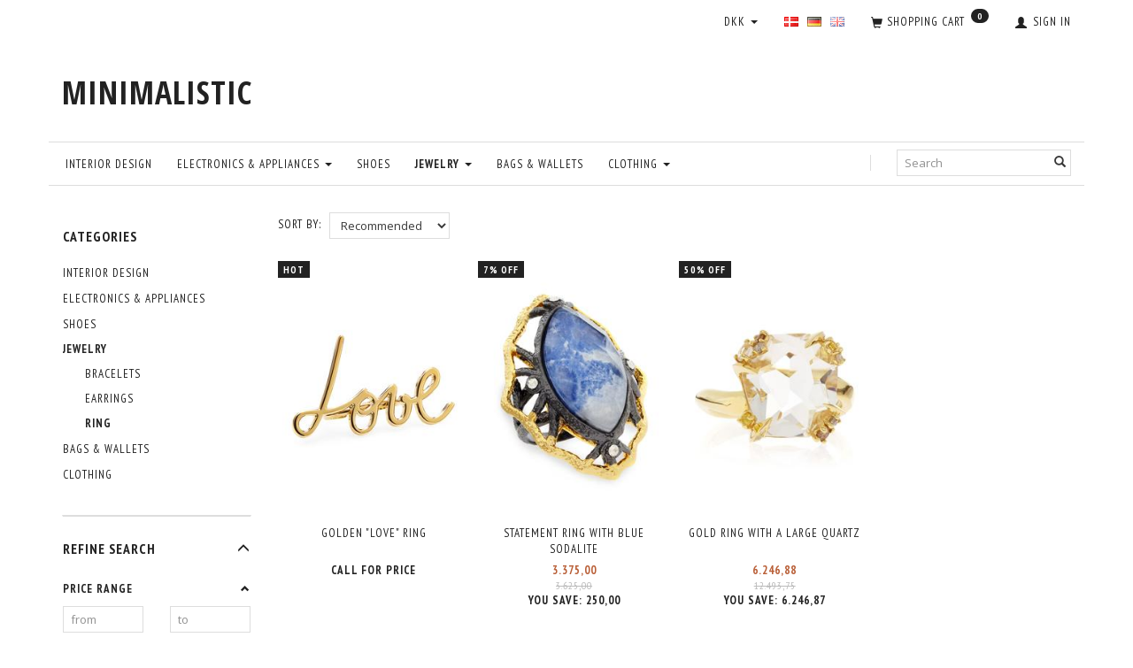

--- FILE ---
content_type: text/html; charset=UTF-8
request_url: https://d2v1.gpdemo.com/en/ring-11/
body_size: 20059
content:
<!doctype html>
<html class="no-js  "
	lang="en"
>
<head>
					<title>Vi har ringen der passer - med eller uden flot indpakning!</title>
		<meta charset="utf-8">
		<meta http-equiv="X-UA-Compatible" content="IE=edge">
				<meta name="description" content="">
				<meta name="keywords" content="">
		<meta name="viewport" content="width=device-width, initial-scale=1">
								<link rel="alternate" hreflang="x-default" href="https://d2v1.gpdemo.com/ringe-11/">
			<link rel="alternate" hreflang="da-dk" href="https://d2v1.gpdemo.com/ringe-11/">
		<link rel="alternate" hreflang="de-de" href="https://d2v1.gpdemo.com/de/ringe-11/">
		<link rel="alternate" hreflang="en-gb" href="https://d2v1.gpdemo.com/en/ring-11/">
		
	<link rel="apple-touch-icon" href="/apple-touch-icon.png?v=1547890523">
	<link rel="icon" href="/favicon.ico?v=1897952095">

			<noscript>
	<style>
		.mm-inner .dropup,
		.mm-inner .dropdown {
			position: relative !important;
		}

		.dropdown:hover > .dropdown-menu {
			display: block !important;
			visibility: visible !important;
			opacity: 1;
		}

		.image.loading {
			opacity: 1;
		}

		.search-popup:hover .search {
			display: block;
		}
	</style>
</noscript>

<link rel="stylesheet" href="/build/frontend-theme/480.04a0f6ae.css"><link rel="stylesheet" href="/build/frontend-theme/theme.9ca3b969.css">
	
			<script id="obbIePolyfills">

	/**
	 * Object.assign() for IE11
	 * https://developer.mozilla.org/en-US/docs/Web/JavaScript/Reference/Global_Objects/Object/assign#Polyfill
	 */
	if (typeof Object.assign !== 'function') {

		Object.defineProperty(Object, 'assign', {

			value: function assign(target, varArgs) {

				// TypeError if undefined or null
				if (target == null) {
					throw new TypeError('Cannot convert undefined or null to object');
				}

				var to = Object(target);

				for (var index = 1; index < arguments.length; index++) {

					var nextSource = arguments[index];

					if (nextSource != null) {

						for (var nextKey in nextSource) {

							// Avoid bugs when hasOwnProperty is shadowed
							if (Object.prototype.hasOwnProperty.call(nextSource, nextKey)) {
								to[nextKey] = nextSource[nextKey];
							}
						}
					}
				}

				return to;
			},

			writable: true,
			configurable: true
		});
	}

</script>
<script id="obbJqueryShim">

		!function(){var n=[],t=function(t){n.push(t)},o={ready:function(n){t(n)}};window.jQuery=window.$=function(n){return"function"==typeof n&&t(n),o},document.addEventListener("obbReady",function(){for(var t=n.shift();t;)t(),t=n.shift()})}();

	
</script>

<script id="obbInit">

	document.documentElement.className += (self === top) ? ' not-in-iframe' : ' in-iframe';

	window.obb = {

		DEVMODE: false,

		components: {},

		constants: {
			IS_IN_IFRAME: (self !== top),
		},

		data: {
			possibleDiscountUrl: '/en/discount/check-product',
			possibleWishlistUrl: '/en/wishlist/check',
			buildSliderUrl: '/en/slider',
		},

		fn: {},

		jsServerLoggerEnabled: false,
	};

</script>
<script id="obbConstants">

	/** @lends obbConstants */
	obb.constants = {
		HOST: 'https://d2v1.gpdemo.com',

		// Environment
		IS_PROD_MODE: true,
		IS_DEV_MODE: false,
		IS_TEST_MODE: false,
		IS_TEST_RUNNING: document.documentElement.hasAttribute('webdriver'),

		// Browser detection
		// https://stackoverflow.com/a/23522755/1949503
		IS_BROWSER_SAFARI: /^((?!chrome|android).)*safari/i.test(navigator.userAgent),

		// Current currency
		CURRENCY: 'DKK',
		// Current currency
		CURRENCY_OPT: {
			'left': '',
			'right': '',
			'thousand': '.',
			'decimal': ',',
		},

		LOCALES: [{"code":"da","locale":"da_dk"},{"code":"de","locale":"de_de"},{"code":"en","locale":"en_us"}],

		// Common data attributes
		LAZY_LOAD_BOOL_ATTR: 'data-lazy-load',

		// Current language's localization id
		LOCALE_ID: 'en',

		// Shopping cart
		SHOPPINGCART_POPUP_STATUS: false,
		BROWSER_LANGUAGE_DETECTION_ENABLE: false,
		CART_COOKIE_GUEST_ID: '_gpp_gcid',
		CART_COOKIE_POPUP_FLAG: '_gpp_sc_popup',
		CART_IMAGE_WIDTH: '40',
		CART_IMAGE_HEIGHT: '40',

		COOKIE_FE_LIST_VIEW: '_gpp_shop_clw',
		COOKIE_FE_USER: '_gpp_y',
		COOKIE_FE_PURCHASE_SESSION: '_gpp_purchase_session',
		COOKIE_FE_TRACKING: '_gpp_tupv',
		COOKIE_FE_AGE: '_gpp_age',
		COOKIE_FE_LANGUAGE: '_gpp_shop_language',

		// Category page
		PRODUCT_LISTING_LAYOUT: 'grid',

		// Category filters
		FILTER_ANIMATION_DURATION: 400,
		FILTER_UPDATE_NUMBER_OF_PRODUCTS_DELAY: 400,
		FILTER_APPLY_DELAY: 2000,
		FILTER_PARAMS_WITH_MULTIPLE_VALUES_REGEXP: '^(av-\\d+|br|cat|stock|g-\\d+)$',

		// Viewport breakpoint widths
		viewport: {
			XP_MAX: 479,
			XS_MIN: 480,
			XS_MAX: 799,
			SM_MIN: 800,
			SM_MAX: 991,
			MD_MIN: 992,
			MD_MAX: 1199,
			LG_MIN: 1200,

			WIDTH_PARAM_IN_REQUEST: 'viewport_width',
			XP: 'xp',
			XS: 'xs',
			SM: 'sm',
			MD: 'md',
			LG: 'lg',
		},

		IS_SEARCH_AUTOCOMPLETE_ENABLED: true
	};

</script>

<script id="obbCookies">
	(function() {

		var obb = window.obb;

		obb.fn.setCookie = function setCookie(cname, cvalue, exdays) {
			var d = new Date();
			d.setTime(d.getTime() + (exdays * 24 * 60 * 60 * 1000));
			var expires = "expires=" + d.toUTCString();
			document.cookie = cname + "=" + cvalue + "; " + expires;
		};

		obb.fn.getCookie = function getCookie(cname) {
			var name = cname + "=";
			var ca = document.cookie.split(';');
			for (var i = 0; i < ca.length; i++) {
				var c = ca[i];
				while (c.charAt(0) == ' ') {
					c = c.substring(1);
				}
				if (c.indexOf(name) == 0) {
					return c.substring(name.length, c.length);
				}
			}
			return false;
		};

		
	})();
</script>

<script id="obbTranslations">

	/** @lends obbTranslations */
	obb.translations = {

		categories: "Categories",
		brands: "Brands",
		products: "Products",
		pages: "Pages",

		confirm: "Confirm",
		confirmDelete: "Are you sure to delete it?",
		confirmDeleteWishlist: "Are you sure to delete this wishlist with all it's content?",

		add: "Add",
		moreWithEllipsis: "More...",

		foundProduct: "Found %s product",
		foundProducts: "Found %s products",
		notAvailable: "Not available",
		notFound: "Not found",
		pleaseChooseVariant: "Please choose a variant",
		pleaseChooseAttribute: "Please choose %s",
		pleaseChooseAttributes: "Please choose %s and %s",

		viewAll: "View all",
		viewAllFrom: "View all from",
		quantityStep: "This product is only sold in quantity of %s each",
		quantityMinimum: "This product is only sold in quantity of %s minimum",
		quantityMaximum: "This product is only sold in quantity of %s maximum",

		notifications: {

			fillRequiredFields: "Not all required fields are filled",
		},
		notAllProductAvaliableInSet: "Unfortunately not all products in this set are available. Please choose another variant or remove missed product(s)",
		wasCopiedToClipboard: "Text was copied to clipboard",
	};

</script>


	
	<link rel="icon" href="/favicon.ico">
	
<script id="OBBGoogleAnalytics4">
	window.dataLayer = window.dataLayer || [];

	function gtag() {
		dataLayer.push(arguments);
	}

	gtag('js', new Date());






</script>

</head>

<body class="		page-category cid11 		has-products
		
	 ">
	

	<div id="page-wrapper" class="page-wrapper">

		<section id="page-inner" class="page-inner">

			<header id="header" class="site-header">
									
<div
	class="navbar-default navbar-mobile visible-xp-block visible-xs-block "
	data-hook="mobileNavbar"
	role="tabpanel"
>
	<div class="container">

		<div class="clearfix">
			
<div
	class="sidebar-toggle-wrap visible-xp-block visible-xs-block pull-left"
>
	<button
		class="btn btn-default sidebar-toggle sidebar-toggle-general"
		data-hook="toggleMobileMenu"
	>
		<i class="icon-bars">
			<span class="sr-only">Toggle navigation</span>
			<span class="icon-bar"></span>
			<span class="icon-bar"></span>
			<span class="icon-bar"></span>
		</i>
		<span>Menu</span>
	</button>
</div>

			<ul class="nav navbar-nav nav-pills navbar-mobile-tabs pull-right">

				<li>
					<a
						class="toggle-price-vat"
						title="Show&#x20;prices&#x20;excl.&#x20;VAT"
						href="https://d2v1.gpdemo.com/en/_switch/price_vat"
					>
						<i class="glyphicon glyphicon-euro"></i>
					</a>
				</li>
				<li>
					<a
						class="toggle-tab-search"
						title="Search"
						data-toggle="pill"
					>
						<i class="glyphicon glyphicon-search"></i>
					</a>
				</li>
				
				<li>
											<a
							class="login"
							data-hook="mobileNavbar-loginButton"
							title="Login"
							href="/en/user/"
							data-toggle="modal"
							data-target="#login-modal"
						>
							<i class="glyphicon glyphicon-user"></i>
						</a>
									</li>

									<li>
						<a
							class="toggle-tab-minicart "
							title="Cart"
							data-hook="mobileNavbar"
							href="#navbarMobileMinicart"
							data-toggle="pill"
						>
							<i class="glyphicon glyphicon-shopping-cart"></i>
							<span class="count badge"></span>
						</a>
					</li>
				
			</ul>
		</div>

		<div class="tab-content">
			<div
				class="tab-pane fade page-content tab-userbar"
				id="navbarMobileUserbar"
				data-hook="mobileNavbar-userMenu"
				role="tabpanel"
			>
				<ul class="nav navbar-nav">
					

					<li>
			<a class="login login-link"
   href="/en/user/"
   title="Login"
   data-toggle="modal"
   data-target="#login-modal"
	>
	<i class="glyphicon glyphicon-user"></i>
	<span class="title">
		Sign in
	</span>
</a>
		</li>
	
				</ul>
			</div>
		</div>

	</div>
</div>
														<nav class="navbar navbar-inverse" role="navigation">
        <div class="container">
            <div class="collapse navbar-collapse">
                

	<ul
		class="userbar nav navbar-nav navbar-right"
		id="userbar"
		
	>

		
					<li>
				<a class="login login-link"
   href="/en/user/"
   title="Login"
   data-toggle="modal"
   data-target="#login-modal"
	>
	<i class="glyphicon glyphicon-user"></i>
	<span class="title">
		Sign in
	</span>
</a>
			</li>
			</ul>

 
	<ul
		class="minicart minicart-compact  nav navbar-nav navbar-right"
		id="minicart"
		
	>
		<li
			class="dropdown"
			data-backdrop="static"
			data-dropdown-align="right"
			data-reload-name="cart"
			data-reload-url="/en/cart/show/minicart/compact"
		>
			
<a aria-label="Shopping Cart" href="/en/cart/"  data-toggle="dropdown" data-hover="dropdown" data-link-is-clickable>

	<i class="glyphicon glyphicon-shopping-cart"></i>
	<span class="title">
		Shopping Cart
	</span>
	<span class="total">
		
	</span>
	<span class="count badge">
		0
	</span>

</a>

<div class="dropdown-menu prevent-click-event-propagation">
	

	<div class="cart cart-compact panel panel-default  "
		
	>
		<div class="panel-heading">
			Shopping Cart
		</div>

		<div class="panel-body"
			 data-reload-name="cart"
			 data-reload-url="/en/cart/show/cartbody_minified/compact"
		>
			

	<div class="inner empty">
		<span class="empty-cart-message">
			Your cart is empty
		</span>
	</div>




			
	<div class="cards ">
					<img src="https://d2v1.gpdemo.com/media/cache/small_cards/images/certificates/dankort.gif" alt="paymentlogo">
					<img src="https://d2v1.gpdemo.com/media/cache/small_cards/images/certificates/mastercard.gif" alt="paymentlogo">
					<img src="https://d2v1.gpdemo.com/media/cache/small_cards/images/certificates/visa.gif" alt="paymentlogo">
			</div>
		</div>

		<div class="panel-footer">

			<form action="/en/checkout">
				<button type="submit" class="btn btn-primary btn-block">
					Checkout
				</button>
			</form>

			<form action="/en/cart/">
				<button type="submit" class="btn btn-default btn-block">
					View Cart
				</button>
			</form>
		</div>

	</div>
</div>

		</li>
	</ul>
 
	<ul class="language nav nav-small-icons navbar-right navbar-nav">
						<li>
			<a class="btn btn-link switch-lang-da "
			    title="da"
			    href="https://d2v1.gpdemo.com/ringe-11/"
			    data-default-currency="DKK"
			    hreflang="da-dk"
				>
												<img alt="da" src="/images/../bundles/openbizboxbackend/images/flags/dk.gif" width="16" height="11"/>
							</a>
		</li>
			<li>
			<a class="btn btn-link switch-lang-de "
			    title="de"
			    href="https://d2v1.gpdemo.com/de/ringe-11/"
			    data-default-currency="EUR"
			    hreflang="de-de"
				>
												<img alt="de" src="/images/../bundles/openbizboxbackend/images/flags/de.gif" width="16" height="11"/>
							</a>
		</li>
			<li>
			<a class="btn btn-link switch-lang-en  disabled "
			    title="en"
			    href="https://d2v1.gpdemo.com/en/ring-11/"
			    data-default-currency="USD"
			    hreflang="en-gb"
				>
												<img alt="en" src="/images/../bundles/openbizboxbackend/images/flags/gb.gif" width="16" height="11"/>
							</a>
		</li>
	
	</ul>
	<script>
		$(function() {
			const currency = obb.fn.getCookie('_gpp_shop_currency');
			$('.language.nav a').click(function(e) {
				// intercept location. check data-default-currency. if not empty and currency cookie is empty then add ?currency to location and redirect
				const defaultCurrency = $(this).data('default-currency');
				if (defaultCurrency && !currency) {
					e.preventDefault();
					let href = $(this).attr('href');
					const separator = href.includes('?') ? '&' : '?';
					href += separator + 'currency=' + defaultCurrency;
					window.location.href = href;
				}
			});
		});
	</script>

 

	<ul class="currency nav navbar-right navbar-nav">
		<li class="dropdown">
			<a
				href="#"
				class="dropdown-toggle current-currency"
				data-toggle="dropdown"
							>
				<span class="title">DKK</span>
				<span class="caret"></span>
			</a>
			<ul class="dropdown-menu js-url-switcher">
									<li class="currency-CHF">
						<a href="#" data-url="https://d2v1.gpdemo.com/en/ring-11/?currency=CHF">
							CHF
						</a>
					</li>
									<li class="currency-DKK active">
						<a href="#" data-url="https://d2v1.gpdemo.com/en/ring-11/?currency=DKK">
							DKK
						</a>
					</li>
									<li class="currency-EUR">
						<a href="#" data-url="https://d2v1.gpdemo.com/en/ring-11/?currency=EUR">
							EUR
						</a>
					</li>
									<li class="currency-GBP">
						<a href="#" data-url="https://d2v1.gpdemo.com/en/ring-11/?currency=GBP">
							GBP
						</a>
					</li>
									<li class="currency-NOK">
						<a href="#" data-url="https://d2v1.gpdemo.com/en/ring-11/?currency=NOK">
							NOK
						</a>
					</li>
									<li class="currency-OMR">
						<a href="#" data-url="https://d2v1.gpdemo.com/en/ring-11/?currency=OMR">
							OMR
						</a>
					</li>
									<li class="currency-RUB">
						<a href="#" data-url="https://d2v1.gpdemo.com/en/ring-11/?currency=RUB">
							RUB
						</a>
					</li>
									<li class="currency-SEK">
						<a href="#" data-url="https://d2v1.gpdemo.com/en/ring-11/?currency=SEK">
							SEK
						</a>
					</li>
									<li class="currency-USD">
						<a href="#" data-url="https://d2v1.gpdemo.com/en/ring-11/?currency=USD">
							USD
						</a>
					</li>
							</ul>
		</li>
	</ul>
            </div>
        </div>
    </nav>
    <div class="container">
        
<div
	class="logo  logo-kind-text"
	
	id="logo"
>
	<a
			aria-label="MINIMALISTIC"
			href="/en/"
			data-store-name="MINIMALISTIC"
		><span class="logo-text">MINIMALISTIC</span></a></div>
    </div><nav class="navbar navbar-default mm" role="navigation">
        <div class="container">
            <div class="collapse navbar-collapse">
                
<form method="GET"
	  action="/en/search/"
	  class="dropdown search navbar-right navbar-form"
	  data-target="modal"
	  
>
			
	<input
		id="search-input-desktop"
		type="search"
		class="form-control search-autocomplete"
		name="q"
		maxlength="255"
		placeholder="Search"
		value=""
		data-request-url="/en/search/suggestion/"
		aria-haspopup="true"
		aria-expanded="false"
			>
		<button class="btn" type="submit" aria-label="Search">
			<i class="glyphicon glyphicon-search"></i>
		</button>
		<div class="dropdown-menu w-100 search-output-container">
			<div class="suggestions d-none">
				<b>Suggestions: </b>
				<div class="suggestion-terms"></div>
			</div>
			<div class="main">
				<div class="search-content empty" data-section="products" id="search-results-products">
					<ul class="mt-2 custom search-list"></ul>
					<p class="search-suggestion-empty">No results</p>
					<button name="view" type="submit" class="btn btn-link">
						View all results <span>(0)</span>
					</button>
				</div>
			</div>
		</div>
				<style>
			form.search .dropdown-menu li .image {
				max-width: 100px;
			}
		</style>

	</form>
 



					
		<ul class="horizontal-categories-menu nav navbar-nav navbar-left navbar-nav mm-inner max-level-3 ">
											
						 	
			
	<li class="cid14 level1"
					data-dropdown-align="left"
			>
		<a class=""
		   href="/en/interior-design-14/"
					>
			
			<span class="col-title">
				<span class="title">Interior Design</span>

				
				</span>
		</a>

						
			</li>

											
						 	
								
	<li class="cid3 level1 has-children dropdown"
					data-dropdown-align="left"
			>
		<a class="dropdown-toggle"
		   href="/en/electronics-appliances-3/"
							data-toggle="dropdown"
				data-hover="dropdown"
				data-link-is-clickable
					>
			
			<span class="col-title">
				<span class="title">Electronics &amp; Appliances</span>

				
				<span class="caret"></span>
				</span>
		</a>

											
								<ul class="dropdown-menu hidden">
				
																			
		
			
	<li class="cid8 level2"
			>
		<a class=""
		   href="/en/gadgets-8/"
					>
			
			<span class="col-title">
				<span class="title">Gadgets</span>

				
				</span>
		</a>

						
			</li>

															
		
			
	<li class="cid7 level2"
			>
		<a class=""
		   href="/en/kitchen-appliances-7/"
					>
			
			<span class="col-title">
				<span class="title">Kitchen Appliances</span>

				
				</span>
		</a>

						
			</li>

															
		
			
	<li class="cid9 level2"
			>
		<a class=""
		   href="/en/lamps-light-fixtures-9/"
					>
			
			<span class="col-title">
				<span class="title">Lamps &amp; Light Fixtures</span>

				
				</span>
		</a>

						
			</li>

															
		
			
	<li class="cid5 level2"
			>
		<a class=""
		   href="/en/audio-equipment-5/"
					>
			
			<span class="col-title">
				<span class="title">Audio Equipment</span>

				
				</span>
		</a>

						
			</li>

															
		
			
	<li class="cid26 level2"
			>
		<a class=""
		   href="/en/accessories-26/"
					>
			
			<span class="col-title">
				<span class="title">Accessories</span>

				
				</span>
		</a>

						
			</li>

															
		
			
	<li class="cid4 level2"
			>
		<a class=""
		   href="/en/tv-video-4/"
					>
			
			<span class="col-title">
				<span class="title">TV &amp; Video</span>

				
				</span>
		</a>

						
			</li>

												</ul>
			</li>

											
						 	
			
	<li class="cid25 level1"
					data-dropdown-align="left"
			>
		<a class=""
		   href="/en/shoes-25/"
					>
			
			<span class="col-title">
				<span class="title">Shoes</span>

				
				</span>
		</a>

						
			</li>

											
						 	
								
	<li class="cid1 level1 parent has-children dropdown"
					data-dropdown-align="left"
			>
		<a class="dropdown-toggle"
		   href="/en/jewelry-1/"
							data-toggle="dropdown"
				data-hover="dropdown"
				data-link-is-clickable
					>
			
			<span class="col-title">
				<span class="title">Jewelry</span>

				
				<span class="caret"></span>
				</span>
		</a>

											
								<ul class="dropdown-menu hidden">
				
																			
		
			
	<li class="cid2 level2"
			>
		<a class=""
		   href="/en/bracelets-2/"
					>
			
			<span class="col-title">
				<span class="title">Bracelets</span>

				
				</span>
		</a>

						
			</li>

															
		
			
	<li class="cid10 level2"
			>
		<a class=""
		   href="/en/earrings-10/"
					>
			
			<span class="col-title">
				<span class="title">Earrings</span>

				
				</span>
		</a>

						
			</li>

															
		
			
	<li class="cid11 level2 active"
			>
		<a class=""
		   href="/en/ring-11/"
					>
			
			<span class="col-title">
				<span class="title">Ring</span>

				
				</span>
		</a>

						
			</li>

												</ul>
			</li>

											
						 	
			
	<li class="cid21 level1"
					data-dropdown-align="left"
			>
		<a class=""
		   href="/en/bags-wallets-21/"
					>
			
			<span class="col-title">
				<span class="title">Bags &amp; Wallets</span>

				
				</span>
		</a>

						
			</li>

											
						 	
								
	<li class="cid12 level1 has-children dropdown"
					data-dropdown-align="left"
			>
		<a class="dropdown-toggle"
		   href="/en/clothing-12/"
							data-toggle="dropdown"
				data-hover="dropdown"
				data-link-is-clickable
					>
			
			<span class="col-title">
				<span class="title">Clothing</span>

				
				<span class="caret"></span>
				</span>
		</a>

											
								<ul class="dropdown-menu hidden">
				
																			
		
			
	<li class="cid19 level2"
			>
		<a class=""
		   href="/en/childrens-clothing-19/"
					>
			
			<span class="col-title">
				<span class="title">Children&#039;s clothing</span>

				
				</span>
		</a>

						
			</li>

															
		
			
	<li class="cid18 level2"
			>
		<a class=""
		   href="/en/clothing-for-women-18/"
					>
			
			<span class="col-title">
				<span class="title">Clothing for women</span>

				
				</span>
		</a>

						
			</li>

															
		
			
	<li class="cid17 level2"
			>
		<a class=""
		   href="/en/clothing-for-men-17/"
					>
			
			<span class="col-title">
				<span class="title">Clothing for men</span>

				
				</span>
		</a>

						
			</li>

												</ul>
			</li>

					</ul>

	
            </div>
        </div>
    </nav>
								<div class="section-border container"></div>
			</header>

							<main id="main" class="site-main">
					<div class="container notification-wrap">
						<div id="notification">
																</div>
					</div>
						<div class="container">
		<div class="row">
			<div class="col-md-5">

				



							
<div
	class="panel panel-default categories hidden-xp hidden-xs"
		>
			<div class="panel-heading">
							Categories
			
		</div>
	
						



					<ul class="nav nav-links categories-menu panel-body hidden-xp hidden-xs">
											
		
			
	<li class="cid14 level1"
			>
		<a class=""
		   href="/en/interior-design-14/"
					>
			
			<span class="col-title">
				<span class="title">Interior Design</span>

				
				</span>
		</a>

						
			</li>

											
		
			
	<li class="cid3 level1"
			>
		<a class=""
		   href="/en/electronics-appliances-3/"
					>
			
			<span class="col-title">
				<span class="title">Electronics &amp; Appliances</span>

				
				</span>
		</a>

						
			</li>

											
		
			
	<li class="cid25 level1"
			>
		<a class=""
		   href="/en/shoes-25/"
					>
			
			<span class="col-title">
				<span class="title">Shoes</span>

				
				</span>
		</a>

						
			</li>

											
		
								
	<li class="cid1 level1 parent has-children"
			>
		<a class=""
		   href="/en/jewelry-1/"
					>
			
			<span class="col-title">
				<span class="title">Jewelry</span>

				
				</span>
		</a>

											
								<ul class="">
				
																			
		
			
	<li class="cid2 level2"
			>
		<a class=""
		   href="/en/bracelets-2/"
					>
			
			<span class="col-title">
				<span class="title">Bracelets</span>

				
				</span>
		</a>

						
			</li>

															
		
			
	<li class="cid10 level2"
			>
		<a class=""
		   href="/en/earrings-10/"
					>
			
			<span class="col-title">
				<span class="title">Earrings</span>

				
				</span>
		</a>

						
			</li>

															
		
			
	<li class="cid11 level2 active"
			>
		<a class=""
		   href="/en/ring-11/"
					>
			
			<span class="col-title">
				<span class="title">Ring</span>

				
				</span>
		</a>

						
			</li>

												</ul>
			</li>

											
		
			
	<li class="cid21 level1"
			>
		<a class=""
		   href="/en/bags-wallets-21/"
					>
			
			<span class="col-title">
				<span class="title">Bags &amp; Wallets</span>

				
				</span>
		</a>

						
			</li>

											
		
			
	<li class="cid12 level1"
			>
		<a class=""
		   href="/en/clothing-12/"
					>
			
			<span class="col-title">
				<span class="title">Clothing</span>

				
				</span>
		</a>

						
			</li>

					</ul>
	
			

	</div>
	
			
				
	
<div
	class="panel panel-default filter filter-panel collapsible hidden-xp hidden-xs hidden-sm "
				data-hook="filterPanel"
	>
			<div class="panel-heading">
			
			<span>Refine search</span>

			<button type="button"
					class="panel-toggle"
					data-toggle="collapse"
					data-target="#filterPanelBody"
			>
				<span class="glyphicon glyphicon-menu-up"></span>
				<span class="sr-only">Toggle filter</span>
			</button>

		
		</div>
	
		

			<div
			class="panel-body collapse in"
							id="filterPanelBody"
					>
			
			
								
	
	
	<div
	class="filter-group filter-group-price filter-type-price"
	data-id="price"
	data-type="price"
>
	<a
		class="group-toggle accordion-toggle"
		href="#filter-price"
		data-toggle="collapse"
		aria-expanded="true"
	>
		<span class="title">
			Price range
		</span>
		<i class="icon glyphicon glyphicon-chevron-up"></i>
	</a>
	<ul
		class="collapse in list-unstyled"
		id="filter-price"
	>
		
			<li class="list-item-price-range">
		<form method="get" action="/en/ring-11/">
		<div class="row">
			<div class="col-xs-12">

				<div class="form-group">
					<input
						type="text"
						class="form-control"
						name="from"
						data-filter-param="from"
						data-filter-title="from"
						placeholder="from"
						value=""
					>
				</div>

			</div>
			<div class="col-xs-12">

				<div class="form-group">
					<input
						type="text"
						class="form-control"
						name="to"
						data-filter-param="to"
						placeholder="to"
						data-filter-title="to"
						value=""
					>
				</div>

			</div>
		</div>
		</form>
</li>

		

		<li class="list-item-apply-button">
	<div class="form-group">

		<a
			class="btn btn-primary btn-sm filter-apply"
			data-hook="applyFiltersButton"
			href="#"
		>
			Apply
		</a>

	</div>
</li>
	</ul>
</div>


	


		
		</div>
	</div>

				<div class="panel panel-default panel-products-banner hidden-xp hidden-xs">
					<div class="panel-heading">
						



	
				

Bestsellers
					</div>
					<div class="panel-body">
						

					



		
			<div class="product-bestsellers ">
			

	<div
		class="eq-height-container product-listing product-listing-simple   flexslider"
		id="product-list-1848370194"
					data-widget-type="thumbnails"
			data-flexslider-options="{
    &quot;maxItems&quot;: 1,
    &quot;controlNav&quot;: false,
    &quot;slideshow&quot;: false
}"
				data-slider-type="bestsellers"
	>
		<ul class="slides list-unstyled ">
			
				<li class="eq-height">
					
<div class="product pid17 not-purchasable no-variants no-options">

	<div class="labels">
	
			<div class="label hot">Hot</div>
	
	
	
	
	


</div>

	<form
		action="/en/cart/add/product/17"
		data-submit-executor
	>
		<div class="product-image">
			<a
				href="/en/ring-11/golden-love-ring-p17"
				class="product-image-wrap"
			>
				
<div
		class="image image-wrapped image-responsive image-center loading  img-box-width"
				style="max-width: 200px; "
		
	><div class="img-box-height"
			 style="padding-bottom: 100%;"
		><div class="img-wrap"><div class="img-background img-border"></div><div class="img-content"><span
							class="img-upscaled img-border "

							 title="Golden &quot;Love&quot; ring" 
															style="background-image: url('/bundles/openbizboxfrontend/images/blank.gif');"
								data-background-url="https://d2v1.gpdemo.com/media/cache/small_product_image_thumb/product-images/17/ring3-1.jpg?1412194810"
							
							
						></span><img
							class="img img-border "

							 alt="Golden &quot;Love&quot; ring" 							 title="Golden &quot;Love&quot; ring" 
															src="/bundles/openbizboxfrontend/images/blank.gif"
								data-src="https://d2v1.gpdemo.com/media/cache/small_product_image_thumb/product-images/17/ring3-1.jpg?1412194810"
							
							style="height:100%; width: auto;" width="200" height="160"
						><noscript><img
								class="img-border "
								src="https://d2v1.gpdemo.com/media/cache/small_product_image_thumb/product-images/17/ring3-1.jpg?1412194810"
								 alt="Golden &quot;Love&quot; ring" 								 title="Golden &quot;Love&quot; ring" 							></noscript></div><div class="img-overlay"></div></div></div></div>
							</a>
		</div>

		<div class="title eq-title-height">
			<a href="/en/ring-11/golden-love-ring-p17">
				Golden "Love" ring
			</a>
		</div>

		
		
	

		

<div class="property choice price id17 id-main ">

	
		<p class="call_for_price">
			<a href="/en/information/contact/">Call for price</a>
	</p>

	
</div>

		<div class="flex-grow"></div>

				
		

<div
	class="property rating "
	data-rating="0"
>
		<span class="star-icons empty d-inline-block">
		<i class="glyphicon glyphicon-star-empty"></i><i class="glyphicon glyphicon-star-empty"></i><i class="glyphicon glyphicon-star-empty"></i><i class="glyphicon glyphicon-star-empty"></i><i class="glyphicon glyphicon-star-empty"></i>
		<span class="star-icons full">
					</span>
	</span>


</div>

		<div class="product-actions">
			

			


<div class="property more id17 id-main ">
		
	<button class="btn btn-sm btn-primary details-button js-only"
					type="button"
			onclick="location.href='/en/ring-11/golden-love-ring-p17?gpp_list_source=bestsellers'; return false;"
			>
	<i class="glyphicon glyphicon-zoom-in"></i>
	<span>
			See all options
		</span>
	</button>

	<noscript>
			
	<a class="btn btn-sm btn-primary details-button "
					href="/en/ring-11/golden-love-ring-p17?gpp_list_source=bestsellers"
			>
	<i class="glyphicon glyphicon-zoom-in"></i>
	<span>
			See all options
		</span>
	</a>

	</noscript>
</div>


					</div>

	</form>
</div>				</li>

			
				<li class="eq-height">
					
<div class="product pid66 no-variants no-options">

	<div class="labels">
	
	
			<div class="label onsale">
							7% Off
			
		</div>
	
	
	
	


</div>

	<form
		action="/en/cart/add/product/66"
		data-submit-executor
	>
		<div class="product-image">
			<a
				href="/en/ring-11/statement-ring-with-blue-sodalite-p66"
				class="product-image-wrap"
			>
				
<div
		class="image image-wrapped image-responsive image-center loading  img-box-width"
				style="max-width: 200px; "
		
	><div class="img-box-height"
			 style="padding-bottom: 100%;"
		><div class="img-wrap"><div class="img-background img-border"></div><div class="img-content"><span
							class="img-upscaled img-border "

							 title="Statement ring with blue sodalite" 
															style="background-image: url('/bundles/openbizboxfrontend/images/blank.gif');"
								data-background-url="https://d2v1.gpdemo.com/media/cache/small_product_image_thumb/product-images/66/ring1-1.jpg?1412194810"
							
							
						></span><img
							class="img img-border "

							 alt="Statement ring with blue sodalite" 							 title="Statement ring with blue sodalite" 
															src="/bundles/openbizboxfrontend/images/blank.gif"
								data-src="https://d2v1.gpdemo.com/media/cache/small_product_image_thumb/product-images/66/ring1-1.jpg?1412194810"
							
							style="height:100%; width: auto;" width="200" height="160"
						><noscript><img
								class="img-border "
								src="https://d2v1.gpdemo.com/media/cache/small_product_image_thumb/product-images/66/ring1-1.jpg?1412194810"
								 alt="Statement ring with blue sodalite" 								 title="Statement ring with blue sodalite" 							></noscript></div><div class="img-overlay"></div></div></div></div>
							</a>
		</div>

		<div class="title eq-title-height">
			<a href="/en/ring-11/statement-ring-with-blue-sodalite-p66">
				Statement ring with blue sodalite
			</a>
		</div>

		
		
	

		

<div class="property choice price id66 id-main ">

	
		<div class="prices-list">

			
			<div class="regular
				 discounted 							">

													
				
				
				<span class="price-value">
					3.375,00
									</span>
				

			</div>


			
							<div class="before">
										<span class="price-value">
						3.625,00
					</span>
									</div>
			
							<div class="save">
					<span class="price-you-save-label">
						You save:
					</span>
										<span class="price-value">
						250,00
											</span>

				</div>
						
					</div>

	
</div>

		<div class="flex-grow"></div>

				
		

<div
	class="property rating "
	data-rating="0"
>
		<span class="star-icons empty d-inline-block">
		<i class="glyphicon glyphicon-star-empty"></i><i class="glyphicon glyphicon-star-empty"></i><i class="glyphicon glyphicon-star-empty"></i><i class="glyphicon glyphicon-star-empty"></i><i class="glyphicon glyphicon-star-empty"></i>
		<span class="star-icons full">
					</span>
	</span>


</div>

		<div class="product-actions">
			
	<div class="property buy choice id66 id-main ">
					
<button
	class="btn buy-button "
	name="buy-btn"
	data-widget-id="MainProduct"
	value="66"
	data-submit-reload-target="cart"
	data-submit-reload-callback="obb.components.cart.submitReloadCallback"
	data-animate="ladda"
	data-event-name="cart.add"
	data-event-tracking="{&quot;type&quot;:&quot;obbCart&quot;,&quot;category&quot;:&quot;Products&quot;,&quot;action&quot;:&quot;Add to cart&quot;,&quot;eventName&quot;:&quot;cart.add&quot;,&quot;products&quot;:[{&quot;label&quot;:&quot;SKU:66 Statement ring with blue sodalite&quot;,&quot;value&quot;:3375,&quot;price&quot;:3375,&quot;brand&quot;:&quot;&quot;,&quot;productId&quot;:66,&quot;articleId&quot;:&quot;&quot;,&quot;variant&quot;:&quot;&quot;,&quot;id&quot;:66,&quot;title&quot;:&quot;Statement ring with blue sodalite&quot;,&quot;category&quot;:&quot;Smykker&quot;,&quot;categories&quot;:[&quot;Smykker&quot;,&quot;Ringe&quot;],&quot;image&quot;:&quot;https:\/\/d2v1.gpdemo.com\/media\/cache\/product_info_main_thumb\/product-images\/66\/ring1-1.jpg&quot;,&quot;url&quot;:&quot;https:\/\/d2v1.gpdemo.com\/en\/ring-11\/statement-ring-with-blue-sodalite-p66&quot;}],&quot;currency&quot;:&quot;DKK&quot;}"
>
	<i class="glyphicon glyphicon-shopping-cart"></i>
	<span>
		Add to cart
	</span>
</button>
	
	</div>

			


<div class="property more id66 id-main ">
		
	<button class="btn btn-sm btn-primary details-button js-only"
					type="button"
			onclick="location.href='/en/ring-11/statement-ring-with-blue-sodalite-p66?gpp_list_source=bestsellers'; return false;"
			>
	<i class="glyphicon glyphicon-zoom-in"></i>
	<span>
			See all options
		</span>
	</button>

	<noscript>
			
	<a class="btn btn-sm btn-primary details-button "
					href="/en/ring-11/statement-ring-with-blue-sodalite-p66?gpp_list_source=bestsellers"
			>
	<i class="glyphicon glyphicon-zoom-in"></i>
	<span>
			See all options
		</span>
	</a>

	</noscript>
</div>


					</div>

	</form>
</div>				</li>

			
				<li class="eq-height">
					
<div class="product pid67 no-variants no-options">

	<div class="labels">
	
	
			<div class="label onsale">
							50% Off
			
		</div>
	
	
	
	


</div>

	<form
		action="/en/cart/add/product/67"
		data-submit-executor
	>
		<div class="product-image">
			<a
				href="/en/ring-11/gold-ring-with-a-large-quartz-p67"
				class="product-image-wrap"
			>
				
<div
		class="image image-wrapped image-responsive image-center loading  img-box-width"
				style="max-width: 200px; "
		
	><div class="img-box-height"
			 style="padding-bottom: 100%;"
		><div class="img-wrap"><div class="img-background img-border"></div><div class="img-content"><span
							class="img-upscaled img-border "

							 title="Gold ring with a large quartz" 
															style="background-image: url('/bundles/openbizboxfrontend/images/blank.gif');"
								data-background-url="https://d2v1.gpdemo.com/media/cache/small_product_image_thumb/product-images/67/ring2-1.jpg?1412194810"
							
							
						></span><img
							class="img img-border "

							 alt="Gold ring with a large quartz" 							 title="Gold ring with a large quartz" 
															src="/bundles/openbizboxfrontend/images/blank.gif"
								data-src="https://d2v1.gpdemo.com/media/cache/small_product_image_thumb/product-images/67/ring2-1.jpg?1412194810"
							
							style="height:100%; width: auto;" width="200" height="160"
						><noscript><img
								class="img-border "
								src="https://d2v1.gpdemo.com/media/cache/small_product_image_thumb/product-images/67/ring2-1.jpg?1412194810"
								 alt="Gold ring with a large quartz" 								 title="Gold ring with a large quartz" 							></noscript></div><div class="img-overlay"></div></div></div></div>
							</a>
		</div>

		<div class="title eq-title-height">
			<a href="/en/ring-11/gold-ring-with-a-large-quartz-p67">
				Gold ring with a large quartz
			</a>
		</div>

		
		
	

		

<div class="property choice price id67 id-main ">

	
		<div class="prices-list">

			
			<div class="regular
				 discounted 							">

													
				
				
				<span class="price-value">
					6.246,88
									</span>
				

			</div>


			
							<div class="before">
										<span class="price-value">
						12.493,75
					</span>
									</div>
			
							<div class="save">
					<span class="price-you-save-label">
						You save:
					</span>
										<span class="price-value">
						6.246,87
											</span>

				</div>
						
					</div>

	
</div>

		<div class="flex-grow"></div>

				
		

<div
	class="property rating "
	data-rating="0"
>
		<span class="star-icons empty d-inline-block">
		<i class="glyphicon glyphicon-star-empty"></i><i class="glyphicon glyphicon-star-empty"></i><i class="glyphicon glyphicon-star-empty"></i><i class="glyphicon glyphicon-star-empty"></i><i class="glyphicon glyphicon-star-empty"></i>
		<span class="star-icons full">
					</span>
	</span>


</div>

		<div class="product-actions">
			
	<div class="property buy choice id67 id-main ">
					
<button
	class="btn buy-button "
	name="buy-btn"
	data-widget-id="MainProduct"
	value="67"
	data-submit-reload-target="cart"
	data-submit-reload-callback="obb.components.cart.submitReloadCallback"
	data-animate="ladda"
	data-event-name="cart.add"
	data-event-tracking="{&quot;type&quot;:&quot;obbCart&quot;,&quot;category&quot;:&quot;Products&quot;,&quot;action&quot;:&quot;Add to cart&quot;,&quot;eventName&quot;:&quot;cart.add&quot;,&quot;products&quot;:[{&quot;label&quot;:&quot;SKU:67 Gold ring with a large quartz&quot;,&quot;value&quot;:6246,&quot;price&quot;:6246.88,&quot;brand&quot;:&quot;&quot;,&quot;productId&quot;:67,&quot;articleId&quot;:&quot;&quot;,&quot;variant&quot;:&quot;&quot;,&quot;id&quot;:67,&quot;title&quot;:&quot;Gold ring with a large quartz&quot;,&quot;category&quot;:&quot;Smykker&quot;,&quot;categories&quot;:[&quot;Smykker&quot;,&quot;Ringe&quot;],&quot;image&quot;:&quot;https:\/\/d2v1.gpdemo.com\/media\/cache\/product_info_main_thumb\/product-images\/67\/ring2-1.jpg&quot;,&quot;url&quot;:&quot;https:\/\/d2v1.gpdemo.com\/en\/ring-11\/gold-ring-with-a-large-quartz-p67&quot;}],&quot;currency&quot;:&quot;DKK&quot;}"
>
	<i class="glyphicon glyphicon-shopping-cart"></i>
	<span>
		Add to cart
	</span>
</button>
	
	</div>

			


<div class="property more id67 id-main ">
		
	<button class="btn btn-sm btn-primary details-button js-only"
					type="button"
			onclick="location.href='/en/ring-11/gold-ring-with-a-large-quartz-p67?gpp_list_source=bestsellers'; return false;"
			>
	<i class="glyphicon glyphicon-zoom-in"></i>
	<span>
			See all options
		</span>
	</button>

	<noscript>
			
	<a class="btn btn-sm btn-primary details-button "
					href="/en/ring-11/gold-ring-with-a-large-quartz-p67?gpp_list_source=bestsellers"
			>
	<i class="glyphicon glyphicon-zoom-in"></i>
	<span>
			See all options
		</span>
	</a>

	</noscript>
</div>


					</div>

	</form>
</div>				</li>

					</ul>
	</div>

	<style>
						
		#product-list-1848370194 li.eq-height {
			width: 100%;
		}

		#product-list-1848370194 li.eq-height:nth-child(-n+0) {
			display: inline-block;
		}

		@media (min-width: 800px) {
			#product-list-1848370194 li.eq-height {
				width: 100%;
			}
			#product-list-1848370194 li.eq-height:nth-child(-n+1) {
				display: inline-block;
			}
		}

		@media (min-width: 992px) {
			#product-list-1848370194 li.eq-height {
				width: 100%;
			}
			#product-list-1848370194 li.eq-height:nth-child(-n+0) {
				display: inline-block;
			}
		}

		@media (min-width: 1200px) {
			#product-list-1848370194 li.eq-height {
				width: 100%;
			}
			#product-list-1848370194 li.eq-height:nth-child(-n+1) {
				display: inline-block;
			}
		}
	</style>
	<img id="_tupvd-list-bestsellers" src="/_tupvd/iYUXqVvlTQNDtzYA%[base64]%3D" alt="spacer" width="1" height="1" style="display:none;" />
		</div>
						</div>
				</div>

			</div>

			<div class="col-md-19">
				
	
		
	
	<section
		class="category
				show-category-top-toolbar-on-desktop
				
				"
		id="category"
	>
		<div class="page-content">
								<div class="category-details category-info page-content-row clearfix hidden">
		
	</div>

			
			
							<div class="category-toolbar category-toolbar-top product-filter page-content-row">
							<div class="row">

	<div class="col-md-12 product-listing-view-controls">

		<div class="col-filter hide">
			
	<button
		class="
			btn btn-default
			sidebar-toggle sidebar-toggle-filters
			hidden-md hidden-lg
			
		"
		data-hook="toggleFiltersMobileMenu"
	>
		<span>Filters</span>
	</button>

		</div>

		
				<form method="get" action="/en/ring-11/" class="form-inline col-sorting">

				<label class="hidden-xp hidden-xs required label-required-indicator">Sort By:</label>

				<select name="sorting" required="required"  class="products-sorting form-control"><option value="recommended" selected="selected" >Recommended</option><option value="alphabet" >Name (A - Z)</option><option value="balphabet" >Name (Z - A)</option><option value="price:lowest" >Prices: Low-High</option><option value="price:highest" >Prices: High-Low</option><option value="bestsellers" >Bestsellers</option><option value="whatsnew" >What&#039;s new</option><option value="rating" >Rating</option><option value="discount" >Discount</option></select>

							<input type="hidden" name="view" value="grid">
			
			<noscript>
				<input type="submit" class="btn btn-sm btn-primary" value="Apply"/>
			</noscript>

				</form>

		
	</div>

	<div class="col-md-12 hidden-xp hidden-xs hidden-sm product-listing-view-toggle">
		<div
			class="btn-group pull-right"
			data-toggle="buttons-radio"
		>
			<a href="https://d2v1.gpdemo.com/en/ring-11/?view=grid"
			   class="list-switch btn btn-default btn-sm active ladda-button"
			   data-list-switch="grid"
			   data-style="zoom-in"
			   data-spinner-color="#000"
			   title="Grid"
			   rel="nofollow"
			>
				<i class="glyphicon glyphicon-th-large ladda-label"></i>
			</a>

			<a href="https://d2v1.gpdemo.com/en/ring-11/?view=list"
			   class="list-switch btn btn-default btn-sm ladda-button"
			   data-list-switch="list"
			   data-spinner-color="#000"
			   data-style="zoom-in"
			   title="List"
			   rel="nofollow"
			>
				<i class="glyphicon glyphicon-th-list ladda-label"></i>
			</a>
		</div>
	</div>
</div>
	
				</div>
					</div>

														<div class="category-pagination category-pagination-top top-pagination">
					
	
				


				</div>
			
			<div
				class="product-listing eq-height-container "
				id="product-listing"
			>
									
<div class="product-view-wrap product-view-grid-wrap">
	<div class="product-view product-view-grid row">

		
			


<div class="product pid17 not-purchasable no-variants no-options col-xp-12 col-xs-8 col-md-6 eq-height text-center  ">
	<form
		class="inner"
				action="/en/cart/add/product/17"
		data-submit-executor
	>
				
		<div class="labels">
	
			<div class="label hot">Hot</div>
	
	
	
	
	


</div>
	
<div
	class="product-image"
	data-slides-count="1"
>
	<ul
		class=""
		data-id="17"
		data-widget-type="productListImage"
		data-bxslider-options="[]"
	>
					<li>
				<a class="more product-image-wrap"
				   href="/en/ring-11/golden-love-ring-p17"
				   rel="product-gallery"
				>
					
<div
		class="image image-wrapped image-responsive image-center  img-box-width"
				style="max-width: 250px; "
		data-id="29"
	><div class="img-box-height"
			 style="padding-bottom: 140%;"
		><div class="img-wrap"><div class="img-background img-border"></div><div class="img-content"><span
							class="img-upscaled img-border "

							 title="Golden &quot;Love&quot; ring" 
															style="background-image: url('https://d2v1.gpdemo.com/media/cache/category_thumb/product-images/17/ring3-1.jpg?1412194810');"
							
							
						></span><img
							class="img img-border "

							 alt="Golden &quot;Love&quot; ring" 							 title="Golden &quot;Love&quot; ring" 
															src="https://d2v1.gpdemo.com/media/cache/category_thumb/product-images/17/ring3-1.jpg?1412194810"
							
							style="height:auto; width: 100%;" width="200" height="250"
						><noscript><img
								class="img-border "
								src="https://d2v1.gpdemo.com/media/cache/category_thumb/product-images/17/ring3-1.jpg?1412194810"
								 alt="Golden &quot;Love&quot; ring" 								 title="Golden &quot;Love&quot; ring" 							></noscript></div><div class="img-overlay"></div></div></div></div>
									</a>
			</li>
			</ul>

	
	<div class="quick-view-link hidden-xp hidden-xs">
		<a
			class="btn btn-default btn-block btn-xs"
			href="/en/p17/quick"
			data-toggle="modal"
			data-target="#quickview-17"
		>
			<i class="glyphicon glyphicon-zoom-in"></i>
			<span>Quick View</span>
		</a>
	</div>

</div>

	
<div class="title eq-title-height ">

	<a href="/en/ring-11/golden-love-ring-p17">
		Golden &quot;Love&quot; ring
	</a>

	
</div>


	
	

<div class="property choice price id17 id-main ">

	
		<p class="call_for_price">
			<a href="/en/information/contact/">Call for price</a>
	</p>

	
</div>
			
	
<div class="flex-grow"></div>

	
<div class="property freeshipping hidden " data-product="17">
	FREE shipping!
</div>

<div class="product-actions">
	
	
</div>
	</form>
</div>

		
			


<div class="product pid66 no-variants no-options col-xp-12 col-xs-8 col-md-6 eq-height text-center  ">
	<form
		class="inner"
				action="/en/cart/add/product/66"
		data-submit-executor
	>
				
		<div class="labels">
	
	
			<div class="label onsale">
							7% Off
			
		</div>
	
	
	
	


</div>
	
<div
	class="product-image"
	data-slides-count="1"
>
	<ul
		class=""
		data-id="66"
		data-widget-type="productListImage"
		data-bxslider-options="[]"
	>
					<li>
				<a class="more product-image-wrap"
				   href="/en/ring-11/statement-ring-with-blue-sodalite-p66"
				   rel="product-gallery"
				>
					
<div
		class="image image-wrapped image-responsive image-center  img-box-width"
				style="max-width: 250px; "
		data-id="146"
	><div class="img-box-height"
			 style="padding-bottom: 140%;"
		><div class="img-wrap"><div class="img-background img-border"></div><div class="img-content"><span
							class="img-upscaled img-border "

							 title="Statement ring with blue sodalite" 
															style="background-image: url('https://d2v1.gpdemo.com/media/cache/category_thumb/product-images/66/ring1-1.jpg?1412194810');"
							
							
						></span><img
							class="img img-border "

							 alt="Statement ring with blue sodalite" 							 title="Statement ring with blue sodalite" 
															src="https://d2v1.gpdemo.com/media/cache/category_thumb/product-images/66/ring1-1.jpg?1412194810"
							
							style="height:auto; width: 100%;" width="200" height="250"
						><noscript><img
								class="img-border "
								src="https://d2v1.gpdemo.com/media/cache/category_thumb/product-images/66/ring1-1.jpg?1412194810"
								 alt="Statement ring with blue sodalite" 								 title="Statement ring with blue sodalite" 							></noscript></div><div class="img-overlay"></div></div></div></div>
									</a>
			</li>
			</ul>

	
	<div class="quick-view-link hidden-xp hidden-xs">
		<a
			class="btn btn-default btn-block btn-xs"
			href="/en/p66/quick"
			data-toggle="modal"
			data-target="#quickview-66"
		>
			<i class="glyphicon glyphicon-zoom-in"></i>
			<span>Quick View</span>
		</a>
	</div>

</div>

	
<div class="title eq-title-height ">

	<a href="/en/ring-11/statement-ring-with-blue-sodalite-p66">
		Statement ring with blue sodalite
	</a>

	
</div>


	
	

<div class="property choice price id66 id-main ">

	
		<div class="prices-list">

			
			<div class="regular
				 discounted 							">

													
				
				
				<span class="price-value">
					3.375,00
									</span>
				

			</div>


			
							<div class="before">
										<span class="price-value">
						3.625,00
					</span>
									</div>
			
							<div class="save">
					<span class="price-you-save-label">
						You save:
					</span>
										<span class="price-value">
						250,00
											</span>

				</div>
						
					</div>

	
</div>
			
	
<div class="flex-grow"></div>

	
<div class="property freeshipping hidden " data-product="66">
	FREE shipping!
</div>

<div class="product-actions">
	
	
</div>
	</form>
</div>

		
			


<div class="product pid67 no-variants no-options col-xp-12 col-xs-8 col-md-6 eq-height text-center  ">
	<form
		class="inner"
				action="/en/cart/add/product/67"
		data-submit-executor
	>
				
		<div class="labels">
	
	
			<div class="label onsale">
							50% Off
			
		</div>
	
	
	
	


</div>
	
<div
	class="product-image"
	data-slides-count="1"
>
	<ul
		class=""
		data-id="67"
		data-widget-type="productListImage"
		data-bxslider-options="[]"
	>
					<li>
				<a class="more product-image-wrap"
				   href="/en/ring-11/gold-ring-with-a-large-quartz-p67"
				   rel="product-gallery"
				>
					
<div
		class="image image-wrapped image-responsive image-center  img-box-width"
				style="max-width: 250px; "
		data-id="148"
	><div class="img-box-height"
			 style="padding-bottom: 140%;"
		><div class="img-wrap"><div class="img-background img-border"></div><div class="img-content"><span
							class="img-upscaled img-border "

							 title="Gold ring with a large quartz" 
															style="background-image: url('https://d2v1.gpdemo.com/media/cache/category_thumb/product-images/67/ring2-1.jpg?1412194810');"
							
							
						></span><img
							class="img img-border "

							 alt="Gold ring with a large quartz" 							 title="Gold ring with a large quartz" 
															src="https://d2v1.gpdemo.com/media/cache/category_thumb/product-images/67/ring2-1.jpg?1412194810"
							
							style="height:auto; width: 100%;" width="200" height="250"
						><noscript><img
								class="img-border "
								src="https://d2v1.gpdemo.com/media/cache/category_thumb/product-images/67/ring2-1.jpg?1412194810"
								 alt="Gold ring with a large quartz" 								 title="Gold ring with a large quartz" 							></noscript></div><div class="img-overlay"></div></div></div></div>
									</a>
			</li>
			</ul>

	
	<div class="quick-view-link hidden-xp hidden-xs">
		<a
			class="btn btn-default btn-block btn-xs"
			href="/en/p67/quick"
			data-toggle="modal"
			data-target="#quickview-67"
		>
			<i class="glyphicon glyphicon-zoom-in"></i>
			<span>Quick View</span>
		</a>
	</div>

</div>

	
<div class="title eq-title-height ">

	<a href="/en/ring-11/gold-ring-with-a-large-quartz-p67">
		Gold ring with a large quartz
	</a>

	
</div>


	
	

<div class="property choice price id67 id-main ">

	
		<div class="prices-list">

			
			<div class="regular
				 discounted 							">

													
				
				
				<span class="price-value">
					6.246,88
									</span>
				

			</div>


			
							<div class="before">
										<span class="price-value">
						12.493,75
					</span>
									</div>
			
							<div class="save">
					<span class="price-you-save-label">
						You save:
					</span>
										<span class="price-value">
						6.246,87
											</span>

				</div>
						
					</div>

	
</div>
			
	
<div class="flex-grow"></div>

	
<div class="property freeshipping hidden " data-product="67">
	FREE shipping!
</div>

<div class="product-actions">
	
	
</div>
	</form>
</div>

		
	</div>
</div>

<div class="product-quick-view-modals">
				<div
		class="quick-view modal fade"
		id="quickview-17"
		tabindex="-1"
		role="dialog"
		aria-hidden="true"
		data-loader-src="/bundles/openbizboxfrontend//images/loader.gif"
	>
		<div class="modal-dialog modal-lg">
			<div class="modal-content">
				<div class="modal-body">
					<img src="/bundles/openbizboxfrontend/images/loader.gif">
				</div>
			</div>
		</div>
	</div>



				<div
		class="quick-view modal fade"
		id="quickview-66"
		tabindex="-1"
		role="dialog"
		aria-hidden="true"
		data-loader-src="/bundles/openbizboxfrontend//images/loader.gif"
	>
		<div class="modal-dialog modal-lg">
			<div class="modal-content">
				<div class="modal-body">
					<img src="/bundles/openbizboxfrontend/images/loader.gif">
				</div>
			</div>
		</div>
	</div>



				<div
		class="quick-view modal fade"
		id="quickview-67"
		tabindex="-1"
		role="dialog"
		aria-hidden="true"
		data-loader-src="/bundles/openbizboxfrontend//images/loader.gif"
	>
		<div class="modal-dialog modal-lg">
			<div class="modal-content">
				<div class="modal-body">
					<img src="/bundles/openbizboxfrontend/images/loader.gif">
				</div>
			</div>
		</div>
	</div>



	</div>
							</div>

			<div class="category-toolbar category-toolbar-bottom product-filter page-content">
						<div class="row">

	<div class="col-md-12 product-listing-view-controls">

		<div class="col-filter hide">
			
	<button
		class="
			btn btn-default
			sidebar-toggle sidebar-toggle-filters
			hidden-md hidden-lg
			
		"
		data-hook="toggleFiltersMobileMenu"
	>
		<span>Filters</span>
	</button>

		</div>

		
				<form method="get" action="/en/ring-11/" class="form-inline col-sorting">

				<label class="hidden-xp hidden-xs required label-required-indicator">Sort By:</label>

				<select name="sorting" required="required"  class="products-sorting form-control"><option value="recommended" selected="selected" >Recommended</option><option value="alphabet" >Name (A - Z)</option><option value="balphabet" >Name (Z - A)</option><option value="price:lowest" >Prices: Low-High</option><option value="price:highest" >Prices: High-Low</option><option value="bestsellers" >Bestsellers</option><option value="whatsnew" >What&#039;s new</option><option value="rating" >Rating</option><option value="discount" >Discount</option></select>

							<input type="hidden" name="view" value="grid">
			
			<noscript>
				<input type="submit" class="btn btn-sm btn-primary" value="Apply"/>
			</noscript>

				</form>

		
	</div>

	<div class="col-md-12 hidden-xp hidden-xs hidden-sm product-listing-view-toggle">
		<div
			class="btn-group pull-right"
			data-toggle="buttons-radio"
		>
			<a href="https://d2v1.gpdemo.com/en/ring-11/?view=grid"
			   class="list-switch btn btn-default btn-sm active ladda-button"
			   data-list-switch="grid"
			   data-style="zoom-in"
			   data-spinner-color="#000"
			   title="Grid"
			   rel="nofollow"
			>
				<i class="glyphicon glyphicon-th-large ladda-label"></i>
			</a>

			<a href="https://d2v1.gpdemo.com/en/ring-11/?view=list"
			   class="list-switch btn btn-default btn-sm ladda-button"
			   data-list-switch="list"
			   data-spinner-color="#000"
			   data-style="zoom-in"
			   title="List"
			   rel="nofollow"
			>
				<i class="glyphicon glyphicon-th-list ladda-label"></i>
			</a>
		</div>
	</div>
</div>
	
			</div>

							<div class="category-pagination category-pagination-bottom bottom-pagination">
					
	
				


				</div>
			
				
						<div class="category-info category-info-secondary page-content clearfix hidden">
		
	</div>
		
	</section>


			</div>
		</div>
	</div>

				</main>
			
			<footer id="footer" class="site-footer">
				<div class="section-border container"></div>
										<div class="container">
        <div class="row">
            <div class="col-md-6">
                <div class="panel panel-default">
                    <div class="panel-heading">
                        



Information
                    </div>
                    <div class="panel-body">
                        
	
	<ul class="info-menu nav nav-links ">
		
	
	
		
		<li class=" ">
			<a href="/en/information/privacy-notice/">
				Privacy Notice
			</a>
		</li>

	
		
		<li class=" ">
			<a href="/en/information/shipping-amp-returns/">
				Shipping &amp; Returns
			</a>
		</li>

	
		
		<li class=" ">
			<a href="/en/information/about-us/">
				About Us
			</a>
		</li>

	
		
		<li class=" ">
			<a href="/en/information/conditions-of-use/">
				Conditions of Use
			</a>
		</li>

	
		
		<li class=" ">
			<a href="/en/return-note/">
				Return note
			</a>
		</li>

	
		
		<li class=" ">
			<a href="/en/information/contact/">
				Contact us
			</a>
		</li>

	
		
		<li class=" ">
			<a href="/en/sitemap/">
				Sitemap
			</a>
		</li>

	

	</ul>


                    </div>
                </div>
            </div>
            <div class="col-md-6">
                <div class="panel panel-default">
                    <div class="panel-heading">
                        



Account
                    </div>
                    <div class="panel-body">
                        	
<ul class="account-menu nav nav-links ">

			<li class="">
			<a rel="nofollow" href="/en/user/">
				<span class="title">
					My Account
				</span>
			</a>
					</li>
			<li class="">
			<a rel="nofollow" href="/en/user/address/">
				<span class="title">
					Address Book
				</span>
			</a>
					</li>
			<li class="">
			<a rel="nofollow" href="/en/wishlist/">
				<span class="title">
					Wish List
				</span>
			</a>
					</li>
			<li class="">
			<a rel="nofollow" href="/en/user/order">
				<span class="title">
					Order History
				</span>
			</a>
					</li>
			<li class="">
			<a rel="nofollow" href="/en/newsletter/subscribe">
				<span class="title">
					Newsletter
				</span>
			</a>
					</li>
	
	</ul>
                    </div>
                </div>
            </div>
            <div class="col-md-6">
                <div class="panel panel-default">
                    <div class="panel-heading">
                        



Follow Us
                    </div>
                    <div class="panel-body">
                        

<ul class="social-icons nav nav-icons ">
	
	
				
		<li>
			<a class="socicon" target="_blank" href="https://facebook.com/userid">
				<i class="socicon-facebook"></i>
			</a>
		</li>

	

	
	
				
		<li>
			<a class="socicon" target="_blank" href="https://twitter.com/userid">
				<i class="socicon-twitter"></i>
			</a>
		</li>

	

	
	
				
		<li>
			<a class="socicon" target="_blank" href="https://pinterest.com/userid">
				<i class="socicon-pinterest"></i>
			</a>
		</li>

	

	
	

	
	

	
	

	
	

</ul>

                    </div>
                </div>
                <div class="panel panel-default">
                    <div class="panel-heading">
                        



We support
                    </div>
                    <div class="panel-body">
                        
	<div class="cards ">
					<img src="https://d2v1.gpdemo.com/media/cache/small_cards/images/certificates/dankort.gif" alt="paymentlogo">
					<img src="https://d2v1.gpdemo.com/media/cache/small_cards/images/certificates/mastercard.gif" alt="paymentlogo">
					<img src="https://d2v1.gpdemo.com/media/cache/small_cards/images/certificates/visa.gif" alt="paymentlogo">
			</div>
                    </div>
                </div>
            </div>
            <div class="col-md-6">
                <div class="panel panel-default">
                    <div class="panel-heading">
                        



Subscribe newsletter
                    </div>
                    <div class="panel-body">
                        
<form
	method="post"
	class="subscribe-form "
	name="newsletter_box"
	action="/en/newsletter/subscribe"
>
	<div class="form-group">
		<label class="sr-only" for="newsletter_subscriber_email">
			Enter email
		</label>
		<input
			type="email"
			class="form-control input-sm"
			id="newsletter_subscriber_email"
			name="email"
			value=""
			placeholder="Enter email"
		>
	</div>

	<div class="subscribe-form-description">
		<p>Sign up for our newsletter and receive an email when we have something interesting for you</p>
	</div>

	<div class="subscribe-form-actions">
		<button
			class="newsletter-box-action btn btn-sm btn-primary"
			id="newsletter_subscribe_action"
			data-action=https://d2v1.gpdemo.com/en/newsletter/subscribe>
			Subscribe
		</button>
		<button
			class="newsletter-box-action btn btn-sm btn-link"
			id="newsletter_unsubscribe_action"
			data-action="https://d2v1.gpdemo.com/en/newsletter/unsubscribe">
			Unsubscribe
		</button>
	</div>
</form>
                    </div>
                </div>
            </div>
        </div>
    </div>
							</footer>

		</section>

					<header
				class="sticky-header sticky-header-general navbar"
				id="stickyHeader"
			>
				<div class="container">
											
<div
	class="sidebar-toggle-wrap visible-xp-block visible-xs-block "
>
	<button
		class="btn btn-default sidebar-toggle sidebar-toggle-general"
		data-hook="toggleMobileMenu"
	>
		<i class="icon-bars">
			<span class="sr-only">Toggle navigation</span>
			<span class="icon-bar"></span>
			<span class="icon-bar"></span>
			<span class="icon-bar"></span>
		</i>
		<span>Menu</span>
	</button>
</div>

<div class="sticky-header-column left">
	
<div
	class="logo  logo-kind-text"
	
	id="logo"
>
	<a
			aria-label="MINIMALISTIC"
			href="/en/"
			data-store-name="MINIMALISTIC"
		><span class="logo-text">MINIMALISTIC</span></a></div>
</div>

<div class="sticky-header-column right">
	
<ul class="search-popup nav navbar-nav pull-left"
	
>
	<li
		class="dropdown"
	>
		<a
			href="#"
					>
			<i class="glyphicon glyphicon-search"></i>
		</a>
	</li>
</ul>
	

	<ul
		class="userbar nav navbar-nav pull-left"
		id="userbar"
		
	>

		
					<li>
				<a class="login login-link"
   href="/en/user/"
   title="Login"
   data-toggle="modal"
   data-target="#login-modal"
	>
	<i class="glyphicon glyphicon-user"></i>
	<span class="title">
		Sign in
	</span>
</a>
			</li>
			</ul>

	
	<ul
		class="minicart minicart-wide  nav navbar-nav pull-right"
		id="minicart"
		
	>
		<li
			class="dropdown"
			data-backdrop="static"
			data-dropdown-align="right"
			data-reload-name="cart"
			data-reload-url="/en/cart/show/minicart/wide"
		>
			
<a aria-label="Shopping Cart" href="/en/cart/"  data-toggle="dropdown" data-hover="dropdown" data-link-is-clickable>

	<i class="glyphicon glyphicon-shopping-cart"></i>
	<span class="title">
		Shopping Cart
	</span>
	<span class="total">
		
	</span>
	<span class="count badge">
		0
	</span>

</a>

<div class="dropdown-menu prevent-click-event-propagation">
	

	<div class="cart cart-wide panel panel-default  "
		
	>
		<div class="panel-heading">
			Shopping Cart
		</div>

		<div class="panel-body"
			 data-reload-name="cart"
			 data-reload-url="/en/cart/show/cartbody_minified/wide"
		>
			

	<div class="inner empty">
		<span class="empty-cart-message">
			Your cart is empty
		</span>
	</div>




			
	<div class="cards ">
					<img src="https://d2v1.gpdemo.com/media/cache/small_cards/images/certificates/dankort.gif" alt="paymentlogo">
					<img src="https://d2v1.gpdemo.com/media/cache/small_cards/images/certificates/mastercard.gif" alt="paymentlogo">
					<img src="https://d2v1.gpdemo.com/media/cache/small_cards/images/certificates/visa.gif" alt="paymentlogo">
			</div>
		</div>

		<div class="panel-footer">

			<form action="/en/checkout">
				<button type="submit" class="btn btn-primary btn-block">
					Checkout
				</button>
			</form>

			<form action="/en/cart/">
				<button type="submit" class="btn btn-default btn-block">
					View Cart
				</button>
			</form>
		</div>

	</div>
</div>

		</li>
	</ul>
</div>

<div class="sticky-header-column middle">
</div>
									</div>
			</header>
		
					<header
				class="sticky-header sticky-header-added-to-cart navbar"
				id="addedToCartStickyHeader"
			>
				<div class="container">
					<form action="/en/cart/">
	<button type="submit" class="btn btn-default btn-block toggle-tab-minicart">
		View Cart
	</button>
</form>

<form action="/en/checkout">
	<button type="submit" class="btn btn-primary btn-block">
		Checkout
	</button>
</form>
				</div>
			</header>
		
						<div class="sidebar sidebar-scroll-backdrop"></div>
			<aside
				class="sidebar sidebar-general"
				id="mobileMenu"
			>
									<header class="sidebar-header">
</header>

<section class="sidebar-main">

	<div class="toolbar clearfix hidden">

		<button class="btn btn-link btn-on-left btn-back"
		   title="Previous"
		>
			<i class="glyphicon glyphicon-chevron-left"></i>
		</button>

		<a class="title" href="/"></a>

		<button class="btn btn-link btn-on-right btn-home">
			<i class="glyphicon glyphicon-home"></i>
		</button>

		<button class="btn btn-link btn-on-right btn-close hidden">
			<i class="glyphicon glyphicon-remove"></i>
		</button>

	</div>

	



	
		
		<div
			class="categories categories-ajax "
			data-container-name="sidebar"
			data-current-category-id="11"
			data-mode="root"
			data-add-descendants=""
			data-show-brands="1"
			data-show-counts=""
			data-subcategory-products-shown=""
			data-url-json="/en/categories"
			data-lazy-load
		>
			<script type="application/json">[{"id":14,"title":"Interior Design","path":"\/en\/interior-design-14\/","hasChildrenProducts":false,"count":0,"childrenCount":0},{"id":3,"title":"Electronics & Appliances","path":"\/en\/electronics-appliances-3\/","hasChildrenProducts":false,"count":0,"childrenCount":6},{"id":25,"title":"Shoes","path":"\/en\/shoes-25\/","hasChildrenProducts":false,"count":0,"childrenCount":0},{"id":1,"title":"Jewelry","path":"\/en\/jewelry-1\/","hasChildrenProducts":false,"count":0,"childrenCount":3,"parent":true,"__children":[{"id":2,"title":"Bracelets","path":"\/en\/bracelets-2\/","hasChildrenProducts":false,"count":0,"childrenCount":0},{"id":10,"title":"Earrings","path":"\/en\/earrings-10\/","hasChildrenProducts":false,"count":0,"childrenCount":0},{"id":11,"title":"Ring","path":"\/en\/ring-11\/","hasChildrenProducts":false,"count":0,"childrenCount":0,"current":true,"parent":true}]},{"id":21,"title":"Bags & Wallets","path":"\/en\/bags-wallets-21\/","hasChildrenProducts":false,"count":0,"childrenCount":0},{"id":12,"title":"Clothing","path":"\/en\/clothing-12\/","hasChildrenProducts":false,"count":0,"childrenCount":3},{"id":0,"title":"Brands","path":"\/en\/brands\/","__children":[{"title":"Apple","path":"\/en\/apple\/","id":1},{"title":"B\u00e4renfang","path":"\/en\/barenfang\/","id":6},{"title":"Lancia","path":"\/en\/lancia\/","id":8},{"title":"M\u00e6rsk","path":"\/en\/maersk\/","id":5},{"title":"Microsoft","path":"\/en\/microsoft\/","id":4},{"title":"Nokia","path":"\/en\/nokia\/","id":2},{"title":"Porsche","path":"\/en\/porsche\/","id":9},{"title":"SonyEricsson","path":"\/en\/sonyericsson\/","id":3},{"title":"VAZ","path":"\/en\/vaz\/","id":7}]}]</script>
			<ul class="nav categories-menu hide-brands"></ul>
		</div>
	

</section>

<footer class="sidebar-footer">
	
	
	<ul class="info-menu nav ">
		<li class="dropdown">

			<a
				class="dropdown-toggle"
				href="#"
				data-toggle="dropdown"
							>
				<span class="title">
					



	
				

Information
				</span>
				<span class="caret"></span>
			</a>

			<ul class="dropdown-menu">
				
	
	
		
		<li class=" ">
			<a href="/en/information/privacy-notice/">
				Privacy Notice
			</a>
		</li>

	
		
		<li class=" ">
			<a href="/en/information/shipping-amp-returns/">
				Shipping &amp; Returns
			</a>
		</li>

	
		
		<li class=" ">
			<a href="/en/information/about-us/">
				About Us
			</a>
		</li>

	
		
		<li class=" ">
			<a href="/en/information/conditions-of-use/">
				Conditions of Use
			</a>
		</li>

	
		
		<li class=" ">
			<a href="/en/return-note/">
				Return note
			</a>
		</li>

	
		
		<li class=" ">
			<a href="/en/information/contact/">
				Contact us
			</a>
		</li>

	
		
		<li class=" ">
			<a href="/en/sitemap/">
				Sitemap
			</a>
		</li>

	

			</ul>

		</li>
	</ul>


	

	<ul class="currency nav ">
		<li class="dropdown">
			<a
				href="#"
				class="dropdown-toggle current-currency"
				data-toggle="dropdown"
							>
				<span class="title">DKK</span>
				<span class="caret"></span>
			</a>
			<ul class="dropdown-menu js-url-switcher">
									<li class="currency-CHF">
						<a href="#" data-url="https://d2v1.gpdemo.com/en/ring-11/?currency=CHF">
							CHF
						</a>
					</li>
									<li class="currency-DKK active">
						<a href="#" data-url="https://d2v1.gpdemo.com/en/ring-11/?currency=DKK">
							DKK
						</a>
					</li>
									<li class="currency-EUR">
						<a href="#" data-url="https://d2v1.gpdemo.com/en/ring-11/?currency=EUR">
							EUR
						</a>
					</li>
									<li class="currency-GBP">
						<a href="#" data-url="https://d2v1.gpdemo.com/en/ring-11/?currency=GBP">
							GBP
						</a>
					</li>
									<li class="currency-NOK">
						<a href="#" data-url="https://d2v1.gpdemo.com/en/ring-11/?currency=NOK">
							NOK
						</a>
					</li>
									<li class="currency-OMR">
						<a href="#" data-url="https://d2v1.gpdemo.com/en/ring-11/?currency=OMR">
							OMR
						</a>
					</li>
									<li class="currency-RUB">
						<a href="#" data-url="https://d2v1.gpdemo.com/en/ring-11/?currency=RUB">
							RUB
						</a>
					</li>
									<li class="currency-SEK">
						<a href="#" data-url="https://d2v1.gpdemo.com/en/ring-11/?currency=SEK">
							SEK
						</a>
					</li>
									<li class="currency-USD">
						<a href="#" data-url="https://d2v1.gpdemo.com/en/ring-11/?currency=USD">
							USD
						</a>
					</li>
							</ul>
		</li>
	</ul>
	
	<ul class="language nav nav-small-icons ">
						<li>
			<a class="btn btn-link switch-lang-da "
			    title="da"
			    href="https://d2v1.gpdemo.com/ringe-11/"
			    data-default-currency="DKK"
			    hreflang="da-dk"
				>
												<img alt="da" src="/images/../bundles/openbizboxbackend/images/flags/dk.gif" width="16" height="11"/>
							</a>
		</li>
			<li>
			<a class="btn btn-link switch-lang-de "
			    title="de"
			    href="https://d2v1.gpdemo.com/de/ringe-11/"
			    data-default-currency="EUR"
			    hreflang="de-de"
				>
												<img alt="de" src="/images/../bundles/openbizboxbackend/images/flags/de.gif" width="16" height="11"/>
							</a>
		</li>
			<li>
			<a class="btn btn-link switch-lang-en  disabled "
			    title="en"
			    href="https://d2v1.gpdemo.com/en/ring-11/"
			    data-default-currency="USD"
			    hreflang="en-gb"
				>
												<img alt="en" src="/images/../bundles/openbizboxbackend/images/flags/gb.gif" width="16" height="11"/>
							</a>
		</li>
	
	</ul>
	<script>
		$(function() {
			const currency = obb.fn.getCookie('_gpp_shop_currency');
			$('.language.nav a').click(function(e) {
				// intercept location. check data-default-currency. if not empty and currency cookie is empty then add ?currency to location and redirect
				const defaultCurrency = $(this).data('default-currency');
				if (defaultCurrency && !currency) {
					e.preventDefault();
					let href = $(this).attr('href');
					const separator = href.includes('?') ? '&' : '?';
					href += separator + 'currency=' + defaultCurrency;
					window.location.href = href;
				}
			});
		});
	</script>

</footer>
							</aside>
		
	
	<aside
		class="sidebar sidebar-filters filter filter-drilldown "
		id="filterMobileMenu"
	>
		<header class="sidebar-header">

			<a
				class="btn btn-link btn-on-left btn-back"
				data-hook="backToRootMenu"
			>
				<i class="glyphicon glyphicon-chevron-left"></i>
			</a>

			<div class="filter-title">
			<span class="filter-title-heading">
				Filters
			</span>
				<span class="filter-title-subheading">
				Ring
			</span>
			</div>

			<a class="btn btn-link btn-on-right btn-reset-all">
				<span class="title">Reset all</span>
			</a>

			<a class="btn btn-link btn-on-right btn-select-all checkbox styled checkbox-checked hidden">
				<span class="title">Select all</span>
				<i class="icon styled"></i>
			</a>

			<a class="btn btn-link btn-on-right btn-deselect-all checkbox styled hidden">
				<span class="title">Deselect all</span>
				<i class="icon styled"></i>
			</a>

		</header>

		<section class="sidebar-main">

			<ul class="list-unstyled drilldown-menu">
									
	
	
	<li
	class="filter-group filter-group-price filter-type-price"
	data-id="price"
	data-type="price"
>
	<a
		class="group-toggle"
		href="#"
	>
		<span class="col-title">
			<span class="title">
				Price range
			</span>
			<span class="applied-filters hidden"></span>
		</span>
		<i class="col-icon glyphicon glyphicon-chevron-right"></i>
	</a>
	<ul
		class="list-unstyled"
	>
		
			<li class="list-item-price-range">
		<form method="get" action="/en/ring-11/">
		<div class="row">
			<div class="col-xs-12">

				<div class="form-group">
					<input
						type="text"
						class="form-control"
						name="from"
						data-filter-param="from"
						data-filter-title="from"
						placeholder="from"
						value=""
					>
				</div>

			</div>
			<div class="col-xs-12">

				<div class="form-group">
					<input
						type="text"
						class="form-control"
						name="to"
						data-filter-param="to"
						placeholder="to"
						data-filter-title="to"
						value=""
					>
				</div>

			</div>
		</div>
		</form>
</li>

		
	</ul>
</li>


	

			</ul>

		</section>

		<footer class="sidebar-footer">

			<a class="btn btn-primary filter-apply"
			   data-hook="applyFilters"
			   href="#"
			>
				<span class="title">
					Apply
				</span>
				<span class="number-of-products"></span>
			</a>

		</footer>
	</aside>

					<aside
				class="sidebar sidebar-cart"
				id="mobileCart"
			>
				

	<div class="cart cart-compact panel panel-default  "
		
	>
		<div class="panel-heading">
			Shopping Cart
		</div>

		<div class="panel-body"
			 data-reload-name="cart"
			 data-reload-url="/en/cart/show/cartbody_minified/compact"
		>
			

	<div class="inner empty">
		<span class="empty-cart-message">
			Your cart is empty
		</span>
	</div>




			
	<div class="cards ">
					<img src="https://d2v1.gpdemo.com/media/cache/small_cards/images/certificates/dankort.gif" alt="paymentlogo">
					<img src="https://d2v1.gpdemo.com/media/cache/small_cards/images/certificates/mastercard.gif" alt="paymentlogo">
					<img src="https://d2v1.gpdemo.com/media/cache/small_cards/images/certificates/visa.gif" alt="paymentlogo">
			</div>
		</div>

		<div class="panel-footer">

			<form action="/en/checkout">
				<button type="submit" class="btn btn-primary btn-block">
					Checkout
				</button>
			</form>

			<form action="/en/cart/">
				<button type="submit" class="btn btn-default btn-block">
					View Cart
				</button>
			</form>
		</div>

	</div>
			</aside>
		
	</div>

			<div
	class="modal fade empty"
	id="search-modal"
	tabindex="-1"
	role="dialog"
	aria-labelledby="modal-login-label"
	aria-hidden="true"
	data-locale="en-GB"
	data-thumb="category_thumb"
>
	<div class="modal-dialog">
		<div class="modal-content search-output-container">

			<div class="modal-header">
				<form method="GET"
					  action="/en/search/"
					  class="search "
					
				>
				<input
					data-request-url="/en/search/suggestion/"
					name="q"
					type="text"
					class="form-control input-lg search-autocomplete"
					autofocus
					placeholder="Type to search.."
				>
				<div class="input-buttons">
					<button type="button" class="voice inactive"><i class="icon-microphone"></i></button>
					<button type="button" class="clear"><span>clear</span><i class="icon-clear"></i></button>
				</div>

				<button type="button" class="close" data-dismiss="modal" aria-hidden="true">&times;</button>
				</form>
				<div class="suggestions d-none">
					<b>Suggestions: </b>
					<div class="suggestion-terms"></div>
				</div>
			</div>

			<div class="modal-body">
				<div class="loading loader-line" style="display:none"></div>

				<div class="row wrapper">
					<div class="col-md-4 extras empty">
						<div class="search-content empty" data-section="categories" id="search-results-categories">
							<h5>Collections</h5>
							<ul class="search-list mt-2"></ul>
							<p class="search-suggestion-empty">No results</p>
						</div>
						<div class="search-content empty" data-section="brands" id="search-results-brands">
							<h5>Brands</h5>
							<ul class="search-list mt-2"></ul>
							<p class="search-suggestion-empty">No results</p>
						</div>
						<div class="search-content empty" data-section="pages" id="search-results-pages">
							<h5>Pages</h5>
							<ul class="search-list mt-2"></ul>
							<p class="search-suggestion-empty">No results</p>
						</div>
					</div>
					<div class="col-md-20 main">
						<div class="search-content empty" data-section="products" id="search-results-products">
							<ul class="search-list mt-2 custom"></ul>
							<div class="search-suggestion-empty">
								No results
															</div>
						</div>
					</div>
				</div>
			</div>
			<div class="modal-footer">
				<button name="view" type="submit" class="btn btn-success">
					View all results <span>(0)</span>
				</button>
			</div>
		</div>
	</div>

	<div id="search-result-prototype" style="display: none;">
		<li class="product">
			<a href="#" data-url>
				<div data-labels></div>
				<div class="image" data-image>
					<img src="" />
				</div>
				<div class="description">
					<div class="title" data-title></div>
					<div class="price" data-price></div>
				</div>
			</a>
		</li>
	</div>
	<style>
		#search-modal #search-results-products li {
			width: 100%;
			#search-results-products li .image {
				max-width: 100px;
			}
		}

		@media (min-width: 800px) {
			#search-modal #search-results-products li  {
				width: 33.333333333333%;
			}
			#search-modal #search-results-products li .image {
				width: 100px;
				height: 100px;
			}
		}

		@media (min-width: 992px) {
			#search-modal #search-results-products li  {
				width: 25%;
			}
		}

		@media (min-width: 1200px) {
			#search-modal #search-results-products li  {
				width: 16.666666666667%;
			}
		}
	</style>
</div>
			<div
		class="modal fade"
		id="login-modal"
		tabindex="-1"
		role="dialog"
		aria-labelledby="modal-login-label"
		aria-hidden="true"
	>
		<div class="modal-dialog">
			<div class="modal-content">

				<div class="modal-header">
					<button type="button" class="close" data-dismiss="modal" aria-hidden="true">&times;</button>

					<div class="h4 modal-title" id="modal-label">
						<span>
							Login
						</span>
						<a href="/en/user/register" class="user-register">
							Don&#039;t have an account yet? Register
						</a>
					</div>
				</div>

				<div class="modal-body">
					
<div id="login-form-block">

	<form
		id="login-form"
		method="post"
		class=""
		action="/en/user/check?go=/en/ring-11/"
	>
		
		<div class="form-group">
			<label
				for="userLogin_email"
				class="required label-required-indicator"
			>
				My e-mail address is
			</label>
			<input
				type="email"
				id="userLogin_email"
				name="email_address"
				required="required"
				autofocus="autofocus"
				class="form-control required"
				value="">
		</div>

		<div class="form-group">
			<label for="userLogin_password">
				Password
			</label>

			<div class="input-group">
				<input
					type="password"
					class="form-control"
					id="userLogin_password"
					name="password"
					value=""
				>
				<span class="input-group-btn">
					<button type="button" class="btn btn-default forgot">
						Forgot password?
					</button>
				</span>
			</div>

			<input
				type="hidden"
				name="_target_path"
				value="/en/ring-11/"
			>
			<div class="checkbox">
				<label>
					<input type="checkbox" name="_remember_me">
					Remember me for 30 days
				</label>
			</div>
		</div>

		<button
			class="btn btn-primary btn-block"
			id="userLogin_login"
			name="userLogin[login]"
		>
			Login
		</button>
					</form>

	<form
		id="forgotForm"
		class="forgot-form hidden"
		method="post"
		action="/en/user/login"
	>

			<div class="form-group"><label for="userForgot_email" class="required label-required-indicator">My e-mail address is</label><input type="email"  id="userForgot_email" name="userForgot[email]" required="required"  class="form-control required" /></div>

		
		<button type="submit" id="userLogin_forgot" name="userLogin[forgot]" class="btn btn-primary">
			Send password
		</button>
		<button class="btn btn-default cancel">Cancel</button>
	</form>
	<script>
		$(function() {
			var $loginForm = $('#login-form-block');

			function showPassword() {
				$('#forgotForm').addClass('hidden');
				$('#login-form').removeClass('hidden');
			}

			function hidePassword() {
				$('#forgotForm').removeClass('hidden');
				$('#login-form').addClass('hidden');
			}

			$('.forgot', $loginForm).on('click', hidePassword);
			$('.cancel', $loginForm).on('click', showPassword);
		});
	</script>
</div>

				</div>

			</div>
		</div>
	</div>

	
			<script>
	/** @lends obbTemplates */
	obb.templates = {
		image: '<% var boxClass = \'image image-wrapped\' + (image.isFixedWidth ? \' image-fixed-size\' : \' image-responsive\') + (image.isInline ? \' image-inline\' : \' image-center\') + (image.isLazyLoad ? \' loading\' : \'\') + \' \' + (image.class || \'\') ; image.width = image.width || image.height || 100; image.height = image.height || image.width; var widthCss = \'max-width: \' + image.width + \'px; \' + (image.isFixedWidth ? \'width: \' + image.width + \'px;\' : \'\'); var heightCss = \'padding-bottom: \' + (image.height / image.width * 100) + \'%;\'; var urlBlank = \'/bundles/openbizboxfrontend/images/blank.gif\'; %><div class="<%= boxClass %> img-box-width" <%= image.id ? \'id="\' + image.id + \'"\' : \'\' %> style="<%= widthCss %>" <%= image.attrs %> ><div class="img-box-height" style="<%= heightCss %>" ><div class="img-wrap"><div class="img-background img-border"></div><div class="img-content"><% if (image.content) { %> <%= image.content %> <% } else { %><span class="img-upscaled img-border <%= image.imgUpscaledClass %>" <%= (image.alt || image.title) ? \'title="\' + (image.alt || image.title) + \'"\' : \'\' %> <% if (image.isLazyLoad) { %> style="background-image: url(\'<%= urlBlank %>\');" data-background-url="<%= image.url %>" <% } else { %> style="background-image: url(\'<%= image.url %>\');" <% } %> <%= image.imgUpscaledAttrs %> ></span><img class="img img-border <%= image.imgClass %>" <%= image.alt ? \'alt="\' + image.alt + \'"\' : \'\' %> <%= (image.alt || image.title) ? \'title="\' + (image.alt || image.title) + \'"\' : \'\' %> <% if (image.isLazyLoad) { %> src="<%= urlBlank %>" data-src="<%= image.url %>" <% } else { %> src="<%= image.url %>" <% } %> <%= image.imgAttrs %> ><noscript><img class="img-border <%= image.imgClass %>" src="<%= image.url %>" <%= image.alt ? \'alt="\' + image.alt + \'"\' : \'\' %> <%= (image.alt || image.title) ? \'title="\' + (image.alt || image.title) + \'"\' : \'\' %> ></noscript><% } %></div><div class="img-overlay"><%= image.overlay %></div></div></div></div> ',
		categoriesTree: '<% var container = options.container; var isLazyLoad = options.isLazyLoad; var maxLevels = options.maxLevels; var showCounts = options.showCounts; var areSubCategoryProductsShown = options.areSubCategoryProductsShown; var translations = obb.translations; var imageTemplate = _.get(obb, \'templates.image\'); var imageDefaults = { class: \'col-image\', isFixedWidth: true, isInline: true, width: 16, height: 16, }; var topLevel = 1; if (container == \'navbar\') { maxLevels = maxLevels || 3; } function renderTree(categories, level, parentLi) { print(parentLi); (categories || []).forEach(function(category) { var hasChildren = !!(category.childrenCount || _.size(category.__children)); var liClasses = \'cid\' + category.id + \' level\' + level + (category.current ? \' active\' : \'\') + (category.parent && !category.current ? \' parent\' : \'\') ; if (hasChildren) { liClasses += \' has-children\' + (container == \'navbar\' && level == topLevel ? \' dropdown\' : \'\') + (isLazyLoad && _.size(category.__children) ? \' has-rendered-children\' : \'\') ; } %><li class="<%= liClasses %>"><a class="<%= (hasChildren && container == \'navbar\' && level == topLevel) ? \'dropdown-toggle\' : \'\' %>" href="<%= category.path %>" <% if (hasChildren && container == \'navbar\' && level == topLevel) { %> data-toggle="dropdown" data-hover="dropdown" data-link-is-clickable <% } %> ><% renderTitle(category, hasChildren, level); %></a><% var shouldAddChildren = false; if (hasChildren && (category.parent || _.includes([\'navbar\', \'sidebar\'], container)) ) { shouldAddChildren = true; } if (container == \'navbar\' && level >= maxLevels) { shouldAddChildren = false; } if (shouldAddChildren) { var ulClasses = (container == \'navbar\' && level == topLevel) ? \'dropdown-menu hidden\' : \'\'; if ( container == \'sidebar\' && !category.current && (category.hasChildrenProducts || areSubCategoryProductsShown) ) { parentLi = \'<li class="cid\' + category.id + \' level\' + level + \'">\' + \'	<a href="\' + category.path + \'">\' + \'		<span>\' + translations.viewAllFrom + \'</span>&nbsp;\' + \'		<strong>\' + category.title + \'</strong>\' + \'	</a>\' + \'</li>\' ; } else { parentLi = \'\'; } %><ul class="<%= ulClasses %>"><% renderTree(category.__children, level + 1, parentLi); %></ul><% } %></li><% }); if (isLazyLoad && container == \'sidebar\') { print(\'<li class="loading"></li>\'); } } function renderIcon(category) { if (category.icon) { var imageTemplateOptions = { imports: { image: _.assign({}, imageDefaults, { url: category.icon, urlOriginal: category.iconOriginal, }) } }; var imageHtml = _.template(imageTemplate, imageTemplateOptions)(); print(imageHtml); } } function renderTitle(category, hasChildren, level) { %><span class="col-title"><span class="title"><%= category.title %></span><% if (category.count != null && showCounts) { %><span class="title-count"><span class="parenthesis">(</span><span class="count"><%= category.count %></span><span class="parenthesis">)</span></span><% } %> <% if (hasChildren && container == \'navbar\' && level == topLevel) { %><span class="caret"></span><% } %> <% if (hasChildren && container == \'sidebar\') { %><i class="glyphicon glyphicon-chevron-right"></i><% } %></span><% } renderTree(tree, 1); %> ',
	};
</script>

<script src="/build/frontend/runtime.aae85cd7.js"></script><script src="/build/frontend/315.e7f4fc04.js"></script><script src="/build/frontend/875.5a342de9.js"></script><script src="/build/frontend/822.f100e474.js"></script><script src="/build/frontend/901.fdcf44ab.js"></script><script src="/build/frontend/frontend.e5e5f0ce.js"></script>



<script defer src="/user-scripts.js"></script>
		<script src="/build/frontend/frontend-jq-ready.5578fd22.js"></script>
	
	
	
</body>
</html>
